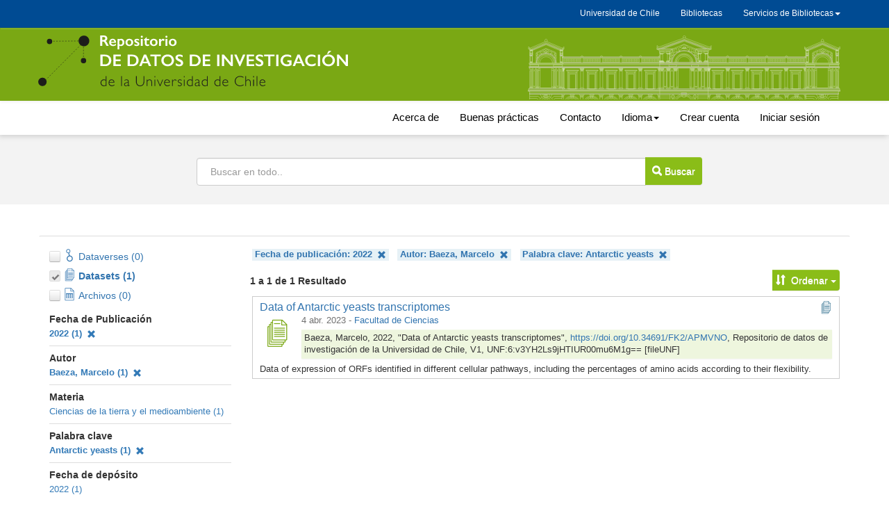

--- FILE ---
content_type: text/html;charset=UTF-8
request_url: https://datos.uchile.cl/dataverse/uchile;jsessionid=f2ffdab735e299c10e48ff165352?q=&fq2=keywordValue_ss%3A%22Antarctic+yeasts%22&fq0=publicationDate%3A%222022%22&fq1=authorName_ss%3A%22Baeza%2C+Marcelo%22&types=datasets&sort=nameSort&order=asc
body_size: 15330
content:
<?xml version='1.0' encoding='UTF-8' ?>
<!DOCTYPE html>
<html xmlns="http://www.w3.org/1999/xhtml" lang="es" xml:lang="es"><head id="j_idt29">
            <title>Repositorio de datos de investigación de la Universidad de Chile</title>
	    <meta http-equiv="Content-Type" content="text/html; charset=utf-8" />
            <meta name="viewport" content="width=device-width, initial-scale=1" />
            <meta http-equiv="X-UA-Compatible" content="IE=edge" />
            <meta name="description" content="The root dataverse." /><link type="text/css" rel="stylesheet" href="/javax.faces.resource/theme.css.xhtml;jsessionid=3abc49b4f1a3d2f25d67d59e53e4?ln=primefaces-bootstrap&amp;v=11.0.0" /><link type="text/css" rel="stylesheet" href="/javax.faces.resource/primeicons/primeicons.css.xhtml;jsessionid=3abc49b4f1a3d2f25d67d59e53e4?ln=primefaces&amp;v=11.0.0" /><script type="text/javascript" src="/javax.faces.resource/omnifaces.js.xhtml;jsessionid=3abc49b4f1a3d2f25d67d59e53e4?ln=omnifaces&amp;v=3.8"></script><link type="text/css" rel="stylesheet" href="/javax.faces.resource/components.css.xhtml;jsessionid=3abc49b4f1a3d2f25d67d59e53e4?ln=primefaces&amp;v=11.0.0" /><script type="text/javascript" src="/javax.faces.resource/jquery/jquery.js.xhtml;jsessionid=3abc49b4f1a3d2f25d67d59e53e4?ln=primefaces&amp;v=11.0.0"></script><script type="text/javascript" src="/javax.faces.resource/jquery/jquery-plugins.js.xhtml;jsessionid=3abc49b4f1a3d2f25d67d59e53e4?ln=primefaces&amp;v=11.0.0"></script><script type="text/javascript" src="/javax.faces.resource/core.js.xhtml;jsessionid=3abc49b4f1a3d2f25d67d59e53e4?ln=primefaces&amp;v=11.0.0"></script><script type="text/javascript" src="/javax.faces.resource/components.js.xhtml;jsessionid=3abc49b4f1a3d2f25d67d59e53e4?ln=primefaces&amp;v=11.0.0"></script><script type="text/javascript" src="/javax.faces.resource/jsf.js.xhtml;jsessionid=3abc49b4f1a3d2f25d67d59e53e4?ln=javax.faces"></script><script type="text/javascript" src="/javax.faces.resource/touch/touchswipe.js.xhtml;jsessionid=3abc49b4f1a3d2f25d67d59e53e4?ln=primefaces&amp;v=11.0.0"></script><script type="text/javascript">if(window.PrimeFaces){PrimeFaces.settings.locale='es';PrimeFaces.settings.viewId='/dataverse.xhtml';PrimeFaces.settings.contextPath='';PrimeFaces.settings.cookiesSecure=false;}</script>
		<meta name="twitter:card" content="summary_large_image" />
		<meta name="twitter:site" content="@sisib" />
		<meta name="twitter:image" content="https://datos.uchile.cl/resources/images/rrss-RepositorioDatos.png" />	
		<meta name="og:type" content="article" />
		<meta name="og:image" content="https://datos.uchile.cl/resources/images/rrss-RepositorioDatos.png" />

        <link rel="apple-touch-icon" sizes="180x180" href="/javax.faces.resource/images/fav/apple-touch-icon.png.xhtml;jsessionid=3abc49b4f1a3d2f25d67d59e53e4" />
        <link rel="icon" type="image/png" sizes="16x16" href="/javax.faces.resource/images/fav/favicon-16x16.png.xhtml;jsessionid=3abc49b4f1a3d2f25d67d59e53e4" />
        <link rel="icon" type="image/png" sizes="32x32" href="/javax.faces.resource/images/fav/favicon-32x32.png.xhtml;jsessionid=3abc49b4f1a3d2f25d67d59e53e4" />
        <link rel="manifest" href="/javax.faces.resource/images/fav/site.webmanifest.xhtml;jsessionid=3abc49b4f1a3d2f25d67d59e53e4" />
        <link rel="mask-icon" href="/javax.faces.resource/images/fav/safari-pinned-tab.svg.xhtml;jsessionid=3abc49b4f1a3d2f25d67d59e53e4" color="#da532c" />
        <meta name="msapplication-TileColor" content="#da532c" />
        <meta name="theme-color" content="#ffffff" />
        <link type="image/png" rel="image_src" href="/javax.faces.resource/images/dataverseproject.png.xhtml;jsessionid=3abc49b4f1a3d2f25d67d59e53e4" />
        <link type="text/css" rel="stylesheet" href="/javax.faces.resource/bs/css/bootstrap.min.css.xhtml;jsessionid=3abc49b4f1a3d2f25d67d59e53e4?version=5.13" />
        <link type="text/css" rel="stylesheet" href="/javax.faces.resource/bs/css/bootstrap-theme.min.css.xhtml;jsessionid=3abc49b4f1a3d2f25d67d59e53e4?version=5.13" />
        <link type="text/css" rel="stylesheet" href="/javax.faces.resource/css/ie-compat.css.xhtml;jsessionid=3abc49b4f1a3d2f25d67d59e53e4?version=5.13" />
        <link type="text/css" rel="stylesheet" href="/javax.faces.resource/css/owl.carousel.css.xhtml;jsessionid=3abc49b4f1a3d2f25d67d59e53e4?version=5.13" />
        <link type="text/css" rel="stylesheet" href="/javax.faces.resource/css/fontcustom.css.xhtml;jsessionid=3abc49b4f1a3d2f25d67d59e53e4?version=5.13" />
        <link type="text/css" rel="stylesheet" href="/javax.faces.resource/css/socicon.css.xhtml;jsessionid=3abc49b4f1a3d2f25d67d59e53e4?version=5.13" />
        <link type="text/css" rel="stylesheet" href="/javax.faces.resource/css/structure.css.xhtml;jsessionid=3abc49b4f1a3d2f25d67d59e53e4?version=5.13" />
            <style>
                /* Custom CSS */
                body {
    margin-bottom: 0px; 
    	font-family: "Noto Sans",-apple-system,BlinkMacSystemFont,"Segoe UI","Roboto","Oxygen-Sans","Ubuntu","Cantarell","Helvetica Neue",sans-serif;
}

#dataverse-header-block {
	 padding-top: 0px;
    flex-direction: column-reverse;
    flex-wrap: nowrap;
    align-content: stretch;
    justify-content: space-evenly;
    align-items: center;
}
#dataverseHeader .dataverseHeaderBlock {
    display: table-row;
    /*position: absolute;*/
    width: 100%;
    left: 0;
}
#dataverseHeader .dataverseHeaderCell.dataverseHeaderLogo img {
    max-width: 200px;
    max-height: 100px;
    /*border-right: 4px solid #d46dba;*/
    padding-right: 10px;
}
#dataverseHeader {
    margin: 0 auto;
    box-shadow: 2px 2px 2px #ccc;
    background: #fff;
}
#breadCrumbPanel {
    width: 100%;
}
.buscador {
    background: #cccccc3b;
    text-align: center;
    width: 100%;
    left: 0;
    height: 100px;
    padding-top: 20px;
    
}

.alert.alert-dismissable.alert-warning {
	margin-top:100px
}
.estadisticas_home {
    display: inline-flex;
    flex-wrap: wrap;
    flex-direction: column;
    align-content: space-between;
    width: 100%;
    background: #f0f8ff;
    padding: 8px;
}
.citationCount, .downloadCount, .viewCount {
	border: 2px solid #f0f8ff;
   width: 100%;
   font-size: 90%;
}
#citationCount, #downloadCount, #viewCount {
	text-align: right;
	margin-top: -17px;
	font-size: 90%;
}
.pie_metrica {
	text-align: right;
	font-size: 12px;
}
.pie_metrica img {
	 height: 30px;
	 margin-top: 10px;
}
.destacados {
	    text-align: center;
	    }
.destacados .card {
	    background: #8abd1824;
	    padding-bottom: 15px;
}
.destacados .card img {
	 height: 180px;
    width: auto;
    border: 1px solid #eef6de00;
}
.mas_detacados {
	    float: right;
    margin-right: 30px;
    padding: 5px;
    font-size: 16px;
}
#metrics-block1, .ui-commandlink.ui-widget.text-button.btn-contact.bootstrap-button-tooltip, .ui-commandlink.ui-widget.text-button.btn-share.bootstrap-button-tooltip {
        display: none;
}
#metrics-block {
    display: none;
}
#metrics-block1 button {

}
div.alert.alert-danger
{
	margin-top: 7em!important;
}

#dataverseForm{
margin-top:15px
}
#datasetForm {
	margin-top:30px
}

#title {
    font-size: 23px !important;
}
.navbar {
	width:100%
}

li.uchile-nav a {
	color:#000!important;
	font-size: 15px;
	padding-top: 15px;
    padding-bottom: 15px;
}
.uchile-nav>li>a:hover, .uchile-nav>li>a:focus, li.uchile-nav a:hover, li.uchile-nav a:focus {
	color:#000!important;
	font-size: 15px;
	text:decoration:underline;
	background-color: #fff!important;
	padding-top: 14px;
    padding-bottom: 14px;
    margin-top:1px;
    margin-bottom:1px;
}
.navbar-default .navbar-collapse, .navbar-default .navbar-form {
    position: absolute;
    margin-top: 140px;
    width: 100%;
    background: #ccc;
    text-align: center;
}
.navbar-default .navbar-nav>li>a {
    font-size: 17px;
}
.menu_generico {
    background-color: #004B93;
    height: 40px;
    display: flex;
    left: 0;
    z-index: 99999;
    top: 0;
}

.menu_generico_v2{
	
	box-shadow: -2px 2px 8px #ccc;
	    margin-top: -21px;
}

.generico {
max-height: 29px;
}
.navbar-nav-uchile {
    float: right;
    margin: 0;
    display: inline-flex;
    max-height: 29px;
    font-size:12px;
}

.menu-menu-uchile {
    padding-left: 0px;
    padding-right: 0px;
    width: 230px;
    text-decoration: none;
    background: #036;
    -webkit-transition: max-height 0.6s ease-in;
    transition: max-height 0.6s ease-in;
    text-align: center;
    margin-top: 6px;
  	font-size:12px;
}

.menu-menu-uchile>li>a {
    text-decoration: none;
    color: #fff;
    text-align: left;
    line-height: 32px;
    padding: 0 18px;
    margin: 0;
    opacity: 0.8;
    
}
.menu-menu-uchile>li>a:hover {
	
	background: #1a4876;
	color:#fff;
	opacity:1;
	
	}

.nav .open>a, .nav .open>a:focus, .nav .open>a:hover {
    background-color: transparent;
    }
#headerNavigationContainer div:nth-child(1) nav div:nth-child(1) div:nth-child(1) a {
    font-size: 12px;
    margin-top: -19px;
}
a span.navbar-nav #text {
 display:none;
}
.nav>li>a {
    color: #fff;
}

.nav>li>a:hover, .nav>li>a:focus, .menu-uchile a:focus {
    text-decoration: underline;
    background-color: #004B93;
}
.navbar-nav .dropdown li a {
    text-decoration: none;
    color: #fff;
    text-align: center;
    line-height: 32px;
    padding: 0 18px;
    margin: 0;
    opacity: 0.8;
    
}
.navbar-nav .dropdown li a:hover {
    text-decoration: underline;
    color: #fff;
 }
 .navbar-brand {
    float: left;
    height: 83px;
    padding: 15px 15px;
    font-size: 18px;
    line-height: 20px;
}
#navbarFixed .navbar-brand {
 	color: transparent;
    background-image: url(/resources/images/logo-rep-datos-inv.svg);
    background-repeat: no-repeat;
    background-size: 99%;
    width: 450px;
    font-size: 0px;
}
.navbar-brand .icon-dataverse:before {
    content: " ";
}
.logo_casa_cantral {
    color: transparent;
    background-image: url(/resources/images/casaCentral.svg);
    background-repeat: no-repeat;
    background-size: 100%;
    width: 450px;
    float: right;
    height: 92px;
    margin-left: 255px;
    opacity: 0.7;
    margin-bottom: -9px
;
}

.navbar-default {
    background-color: #7aa814;
    background-image: none;
    top: 0px;
	border-radius: 0; 
	border-color: #7aa814;
	}
#navbarFixed form.navbar-form-link a.ui-commandlink, .navbar-default .navbar-nav>li>a {
	color:#000
}
.navbar-default .navbar-nav>li>a:hover {
	 text-decoration: underline;
    color: #000;
 }

.small-container {
    width: 100%;
    min-width: auto!important;
    max-width: 400px;
    max-height: 15px;
    padding-right: 15px;
    padding-left: 15px;
    margin-right: auto;
    margin-left: auto;
    margin-top: 140px;
      	font-family: "Noto Sans",-apple-system,BlinkMacSystemFont,"Segoe UI","Roboto","Oxygen-Sans","Ubuntu","Cantarell","Helvetica Neue",sans-serif!important;
}
.owl-carousel .item {
    text-align: center;
    padding: 10px;
    border-radius: 4px;
    margin: 10px;
    background: #8abd1852;
    border: solid 1px #8abd18;
}
#featuredDataversesList .item .icon-dataverse {
    display: none;
}
div.dataverseHeaderCell.dataverseHeaderName span {
	display:none
}
.show {
    color: #000;
    padding: 10px 0 0;
    font-size: 1.6rem;
}

.input-group-btn > .btn-group, .btn-default,  .pagination>.active>a, button.btn-default, div[id$="filesTable"] .ui-paginator .ui-paginator-pages .ui-state-active, .btn-link  {
    border-top-left-radius: 0;
    border-bottom-left-radius: 0;
    margin-left: -1px;
    font-size: 14px;
    background: #8abd18!important;
    color: #FFFFFF!important;
    padding: 5px;
}
.input-group-btn > .btn, #btn_find_my_data {
	padding: 10px;
    margin-left: -14px!important;
    margin-top: -1px;
}
.btn {
    border: 0px solid transparent;
}
.card-title-icon-block a span {
    font-size: 1.6rem;
    font-weight: 500;
}
.results-sort-pagination.results-bottom.text-center {
    margin-top: 20px;
}
#dataverseHeader .dataverseHeaderName {
    padding: 2em 1em 2em 1em;
    border-radius: 4px;
    margin-top: 5px;
}
.pagination>.active>a, div[id$="filesTable"] .ui-paginator .ui-paginator-pages .ui-state-active  {
	padding: 6px 12px;
}
.ui-button-text-only .ui-button-text {
    padding: 8px;
}
table[id$='resultsTable'] td > div.datasetResult, table[id$='resultsTable'] td > div.dataverseResult {
    border-color: #ccc;
}
div.alert-info.bg-citation, div.alert-danger.bg-danger {
    border-color: #8abd18;
    background: #8abd1824;
    word-break: break-word;
}

div.citation-block div.alert {
  
    border-color: #8abd18;
    background: #8abd1824;
    border-radius: 10px;
}
div#builtinProvider {
    border-bottom: 1px solid #ccc;
    margin-bottom: 40px;
}

form#loginForm {
    margin-bottom: 30px;
}
.footer_per {
    background: #32373D;
    margin-top: 25px;
}
.Uchilelogo-01 {
    width: max-content;
    float: left;
    margin: 20px 20px 20px 0;
}
.departamento_footer {
    color: #fff;
    width: 100%;
    margin-top: 30px;
}
.boton_footer {
    text-align: right; 
    margin-top: 30px;
    display: inline-flex;
    flex-direction: row;
    flex-wrap: nowrap;
    justify-content: space-evenly;
    align-items: baseline;
    align-content: stretch;
}
.btn-secondary {
    color: #fff;
    background-color: #6c757d;
    border-color: #6c757d;
    margin-bottom: 5px;
    width: 215px;
}
.btn-secondary:hover {
    color: #fff;
    background-color: #5c757d;
    border-color: #51585e;
}
.caja_footer {
    width: 220px;
}
#search-row-panel {
    border-top: 1px solid #ddd;
    border-bottom: 1px solid #fff;
    border-left: 1px solid #fff;
    border-right: 1px solid #fff;
}

.downloadCitation, .desc-more-link, .desc-less-link, button.btn.btn-link.dropdown-toggle {
		background: #ccccccbd!important;
    color: #000!important;
    padding: 5px!important;
    border-radius: 3px;

}
.ui-widget-content .ui-inputfield {
       padding: 10px;
}
div[id$="filesTable"] td.col-file-action .btn-group .btn-link {
    font-size: 15px !important;
}
.input-group .form-control:not(:first-child):not(:last-child) {
	padding:19px;
}
button.btn-default, .btn-default, #themeWidgetsForm:themeWidgetsTabView:themeCancel, #themeWidgetsForm:themeWidgetsTabView:widgetsDone, #themeWidgetsForm:themeWidgetsTabView:themeCancel,
 #dataverseForm:cancelCreate {
	padding:5px!important;
}
li.dropdown.accountName.open.dropdown li a {
    text-decoration: none;
    color: #000;
    text-align: left;
    line-height: 32px;
    padding: 0 18px;
    margin: 0;
    opacity: 0.8;
}
.accountName {
	background: #ffffff47;
}
	
.container>.navbar-header {
   margin-top: 10px;
    margin-bottom: 10px;
}
.form-inline .form-group {
    width: 100%;
}

.form-inline .input-group>.form-control {
    width: 647px;
    margin: 13px;
    padding: 19px;
}
.panelSearchForm .col-sm-9 {
	width: 100%;
	text-align: center;

}
.citation-standards {
	display:none;
}



#login-container {
     margin-top: 50px;
     margin-bottom:  50px;
 }
#otherProviders a.ui-commandlink.ui-widget {
    margin-right: 1em;
    margin-bottom: 1em;
    background-image: url(/resources/images/Google-logo.png)!important;
    background-size: cover!important;
    background-color: transparent!important;
	 color: #000!important;
    font-size: 16px;
    width: 242px;
    height: 42px;
    border: 0px solid transparent;
    padding-top: 10px;
    padding-left: 26px;
}
#otherProviders a.ui-commandlink.ui-widget:hover {
    background-image: url(/resources/images/Google-logo_hover.png)!important;
 }
#otherProviders .help-block {
	display:none;
}
#signUpLink {
	display:none;
}
#dataverseDesc {
	display:none;
}

div.citation-block div.preview-icon-block span[class^='icon'] {
    font-size: 4em;
    line-height: 1.1;
    color: #7aa814
}
[id$='resultsTable'] div.card-preview-icon-block span[class^='icon'], [id$='resultsTable'] div.card-preview-icon-block span[class^='glyphicon'] {
    font-size: 2.8em;
    color: #7aa814;
}
.metricas_datacite {
	 padding: 10px;
    margin-bottom: 30px;
    margin-left: -450px;

}
.img_bpracticas{
 text-align: center;
 margin-top: 30px;
  margin-bottom: 30px;
}
#datasetForm\:tabView\:filesTable\:filesHeaderBlock .input-group-btn > .btn {
	padding: 9px;
    margin-left: 0px!important;
    margin-top: 0px;
    width: 38px;
}
.re3data_badge img {
	width:80%;
	
}
.re3data_badge {
	margin-top: 20px;
    text-align: center;
}
@media (max-width: 1200px) {
	.logo_casa_cantral {
    margin-left: 55px;
}
.destacados .card img {
    max-width: 100%;
}
.metricas_datacite {
	   margin-left: -260px;
}

}
@media (min-width: 757px) and (max-width: 994px) {
	.navbar-nav-uchile {
    margin-top: -86px;
}
.boton_footer {
    text-align: right;
    margin-top: 41px;
    margin-left: 1px;
}
.metricas_datacite {
	   margin-left: -350px;
}
}

@media (max-width: 992px) {
	
.menu_generico {
	display:none;
}
#navbarFixed .dropdown-menu.navbar-language a.language-menu-link {
	 color: #000;
    line-height: 20px;
    padding: 5px 15px 5px 25px;
    font-size: 19px;
    background: #dfdfdf;
}
.navbar-default .navbar-nav>li>a {
    font-size: 19px;
}
.form-inline .input-group>.form-control {
    width: 647px;
 }
.navbar-toggle {
	margin-right: 33px;
   border: 3px solid #fff;
	 border-color: #fff!important;
     position: relative;
    float: right;
    padding: 15px 15px;
    margin-right: 15px;
    margin-top: 0px;
    margin-bottom: 0px;
    background-color: #ffffff54;
    background-image: none;
    border-radius: 4px;
}
.navbar-default .navbar-collapse, .navbar-default .navbar-form {
    margin-top: 0px;
}

	.logo_casa_cantral {
    display:none;
}
.img_bpracticas img {
	 width: 90%;
}
}

@media (max-width: 991px) {
	.boton_footer {
    text-align: right;
    display: inline-flex;
    flex-direction: column;
    flex-wrap: nowrap;
    justify-content: space-evenly;
    align-items: baseline;
    align-content: stretch;
    position: absolute;
    margin-top: -29px;
    margin-left: 61%;
}
	
}
@media (max-width: 768px) {
 .menu_generico, .generico {
  display:none
 }
 .navbar-default {
	top:0;
}
.input-group {
    position: relative;
    display: inline-flex;
    border-collapse: separate;
    flex-wrap: nowrap;
    flex-direction: row;
    align-content: stretch;
    justify-content: space-evenly;
    align-items: center;
}
.form-inline .input-group>.form-control {
    width: 300px;

}

.input-group-btn > .btn, #btn_find_my_data {
    padding: 9px;
    margin-left: -29px!important;
    margin-top: -1px;
    width: 83px;
}



#navbarFixed .navbar-brand {
    margin-left: 16px;
    width: 60%;
    background-size: 100%;
    margin-top: 10px;
 }
 .boton_footer {
   display:none;
}
.departamento_footer {
    color: #fff;
    width: 100%;
   margin-top: 0px;
    padding-top: 40px;
}
.metricas_datacite {
    margin-left: -112px;
}
.destacados .card img {
    height: 77px;
}
.container>.navbar-header {
 
    margin-bottom: 0px;
}
#file-title-block span.file-title-label {
    word-break: break-all;
}
}

@media(max-width: 550px) {
	
	.input-group-btn > .btn, #btn_find_my_data {
    margin-left: -19px!important;
    width: 41px;
}
.btn span.glyphicon.no-text {
    font-size: 21px;
}
.input-group-btn:last-child>.btn, .input-group-btn:last-child>.btn-group {
    font-size: 0px;
}
.form-inline .input-group>.form-control {
    width: 300px;
}

#title {
    
    word-break: break-word;
}
.alert-dismissable {
   display:none;
}
.metricas_datacite {
    margin-left: -112px;
}
.panel-body.metadata-container {
    word-break: break-all;
}
}
@media (max-width: 460px) {
	.metricas_datacite {
    margin-left: -25px;
}
#dataverseHeader .dataverseHeaderLogo {
    display: none;
}
table[id$='resultsTable'] td > div.datasetResult, table[id$='resultsTable'] td > div.dataverseResult {
    width: 90%;
	word-break: break-all;
}
div[id$="filesTable"] .col-file-thumb div.thumbnail-block  {
		display:none;
}
}

@media (max-width: 400px){
.metricas_datacite {
    margin-left: -175px;
} 
.form-inline .input-group>.form-control {
    width: 250px;
}
.metadata-container table.metadata {
    word-break: break-all;
}
#datasetForm\:tabView\:dataFilesTab table {
		width: 99%!important;
		min-width: 99%!important;
			max-width: 99%;
}

div[id$="filesTable"] .col-file-metadata {
    word-break: break-all;
}
#navbarFixed .navbar-brand {
    margin-left: -49px;
    width: 85%;
}
}
@media (min-width: 355px) and  (max-width: 363px){
.metricas_datacite {
    margin-left: -151px;
} 
}
@media (min-width: 300px) and  (max-width: 354px){
.metricas_datacite {
    margin-left: -115px;
} 
}



@media (max-width: 300px) {
	.metricas_datacite {
	margin-left: -116px;
}
.departamento_footer {
    padding-top: 19px;
}

.alert-dismissable {
	display:none;
}
.form-inline .input-group>.form-control {
    width: 140px;
}

}

button.btn-default:hover, button.btn-default:focus, .ui-button-text .ui-c:hover , .ui-button-text .ui-c:focus,
.pagination>.active>a:hover, .pagination>.active>a:focus, .btn .btn-default .dropdown-toggle:hover, , .btn .btn-default .dropdown-toggle:focus {
background: #8abd18!important;
    color: #FFFFFF!important;

}
button#editDataSet, .ui-commandlink .ui-widget .btn .btn-default .btn-xs .btn-contact, .cuerpo_botonera, button#editFile.btn.btn-default.btn-access.btn-edit.cuerpo_botonera.dropdown-toggle  {
    background: #8abd1814!important;
    color: #000!important;
    border: 1px solid #ccccccbf;
}
.cuerpo_botonera  a {
  color: #000!important;
}
.boton_tabla {
	padding:6px 8px;
	margin-left:10px!important;
	background: #8abd1891!important;
    color: #584d4d!important;
    border: 1px solid #8abd18a6!important;
}

.boton_tabla:hover, .boton_tabla:focus {

	background: #8abd18a6;

    border: 1px solid #8abd1891;
}
@media (min-width: 768px){
.navbar-left {
    float: right!important;
}
}

.bp_tabset > input[type="radio"] {
  position: absolute;
  left: -200vw;
}

.bp_tabset .bp_tab-panel {
  display: none;
}

.bp_tabset > input:first-child:checked ~ .bp_tab-panels > .bp_tab-panel:first-child,
.bp_tabset > input:nth-child(3):checked ~ .bp_tab-panels > .bp_tab-panel:nth-child(2),
.bp_tabset > input:nth-child(5):checked ~ .bp_tab-panels > .bp_tab-panel:nth-child(3),
.bp_tabset > input:nth-child(7):checked ~ .bp_tab-panels > .bp_tab-panel:nth-child(4),
.bp_tabset > input:nth-child(9):checked ~ .bp_tab-panels > .bp_tab-panel:nth-child(5),
.bp_tabset > input:nth-child(11):checked ~ .bp_tab-panels > .bp_tab-panel:nth-child(6) {
  display: block;
}


.bp_tabset > label {
  position: relative;
  display: inline-block;
  padding: 15px 15px 25px;
  border: 1px solid transparent;
  border-bottom: 0;
  cursor: pointer;
  font-weight: 500;

}

.bp_tabset > label::after {
  content: "";
  position: absolute;
  left: 15px;
  bottom: 10px;
  width: 50px;
  height: 4px;
  background: #8d8d8d;
}

.bp_tabset > label:hover,
.bp_tabset > input:focus + label {
  color: #7aa814;
}

.bp_tabset > label:hover::after,
.bp_tabset > input:focus + label::after,
.bp_tabset > input:checked + label::after {
  background: #7aa814;
}

.bp_tabset > input:checked + label {
  border-color: #7aa814;
  border-bottom: 1px solid #fff;
  margin-bottom: -1px;
  border-radius: 3px;
}

.bp_tab-panel {
  padding: 30px 0;
  border-top: 1px solid #ccc;
}


*,
*:before,
*:after {
  box-sizing: border-box;
}
.bp_tab-panels, .cuerpo_acerca, .otras_fuentes_bpracticas, .parrafo_contacto {
	line-height: 25px;
}
.bp_tab-panels a, .cuerpo_acerca a, .otras_fuentes_bpracticas a, .parrafo_contacto a {
	    font-weight: 600;
}
.bp_tabset, .cuerpo_acerca, .parrafo_contacto {
  max-width: 100%;
  margin-top: 40px;
}
.otras_fuentes, .subtitulo_bpracticas {
	margin-top: 20px;
    margin-bottom: 20px;
    font-size: 16px;
	font-weight: 600;
}

.otras_fuentes_bpracticas {
	background: #8abd1824;
    padding-top: 5px;
    padding-bottom: 10px;
    padding-left: 24px;
}

/*redimensiona el video */
.preview video {
    margin: auto!important;
    min-width: 90%!important;
    display: table;
    width: 90%!important;
}

            </style></head><body>
	<a href="#content" class="sr-only">Ir al contenido principal</a>
	
	
	<div class="menu_generico">
		<nav class="navbar ">
			<div class="container">
				<div class="container generico">
					<div class="navbar-header"></div>
					<ul class="nav navbar-nav-uchile">
					<li><a target="_blank" href="https://uchile.cl">Universidad de Chile</a></li>
					  <li><a target="_blank" href="https://www.uchile.cl/bibliotecas">Bibliotecas</a></li>
					  <li class="dropdown">
						<a class="dropdown-toggle menu-uchile" data-toggle="dropdown" href="#">Servicios de Bibliotecas<span class="caret"></span></a>
						<ul class="dropdown-menu menu-menu-uchile">
							<li><a target="_blank" href="http://uchile.idm.oclc.org/login?url=http://bibliografias.uchile.cl/">Bibliografías básicas</a></li>
							<li><a target="_blank" href="https://bibliotecadigital.uchile.cl">Biblioteca digital</a></li>
							<li><a target="_blank" href="https://datos.uchile.cl/">Datos de investigación</a></li>
							<li><a target="_blank" href="https://libros.uchile.cl">Libros electrónicos</a></li>
							<li><a target="_blank" href="https://pgd.uchile.cl/">Plan de gestión de datos</a></li>
							<li><a target="_blank" href="http://repositorio.uchile.cl/">Repositorio académico</a></li>
							<li><a target="_blank" href="https://repositorioslatinoamericanos.uchile.cl/">Repositorios latinoamericanos</a></li>
							<li><a target="_blank" href="https://revistas.uchile.cl/">Revistas académicas</a></li>
							<li><a target="_blank" href="https://revistaschilenas.uchile.cl/">Revistas chilenas</a></li>
						</ul>
					  </li>
					</ul>
				</div>
			</div>
		</nav>
	</div>
	
	
	
	<nav id="dataverse-header-block"><div id="navbarFixed" class="navbar navbar-default ">
            <div class="container">

				<div class="navbar-header">
					<button type="button" class="navbar-toggle" data-toggle="collapse" data-target="#topNavBar" aria-pressed="false">
						<span class="sr-only">Cambiar navegación</span>
						<span class="icon-bar"></span>
						<span class="icon-bar"></span>
						<span class="icon-bar"></span>
					</button>
					<a href="/">
						 <span class="navbar-brand"> <span id="icon-dataverse" class="icon-dataverse"></span> </span>
					</a>
					<div class="logo_casa_cantral"></div>
				</div>
			</div></div>
		<div class="menu_generico_v2">
		<div class="container">
			<div class="collapse navbar-collapse" id="topNavBar">

				<ul class="nav navbar-nav navbar-left">
				  
					<li class="uchile-nav">
						<a href="/acerca.xhtml">Acerca de</a>
					</li>
					<li class="uchile-nav">
						<a href="/buenas_practicas.xhtml">Buenas prácticas</a>
					</li>
					<li class="uchile-nav">
						<a href="/contacto.xhtml">Contacto</a>
					</li><li class="dropdown uchile-nav">
						<a href="#" class="dropdown-toggle" data-toggle="dropdown" title="Idioma">Idioma<b class="caret"></b></a>
						<ul class="dropdown-menu navbar-language">
<form id="j_idt73" name="j_idt73" method="post" action="/dataverse/uchile;jsessionid=3abc49b4f1a3d2f25d67d59e53e4?q=&amp;fq2=keywordValue_ss%3A%22Antarctic+yeasts%22&amp;fq0=publicationDate%3A%222022%22&amp;fq1=authorName_ss%3A%22Baeza%2C+Marcelo%22&amp;types=datasets&amp;sort=nameSort&amp;order=asc" class="form-inline" enctype="application/x-www-form-urlencoded">
<input type="hidden" name="j_idt73" value="j_idt73" />

									<li class="active"><a id="j_idt73:j_idt75:0:idioma" href="#" onclick="mojarra.jsfcljs(document.getElementById('j_idt73'),{'j_idt73:j_idt75:0:idioma':'j_idt73:j_idt75:0:idioma'},'');return false" class="language-menu-link">Español</a>
									</li>
									<li><a id="j_idt73:j_idt75:1:idioma" href="#" onclick="mojarra.jsfcljs(document.getElementById('j_idt73'),{'j_idt73:j_idt75:1:idioma':'j_idt73:j_idt75:1:idioma'},'');return false" class="language-menu-link">Inglés</a>
									</li><input type="hidden" name="javax.faces.ViewState" id="j_id1:javax.faces.ViewState:0" value="5303225841418060777:-5030146432472346142" autocomplete="off" />
</form>
						</ul></li>
				   
					<li class="uchile-nav"><a href="/dataverseuser.xhtml;jsessionid=3abc49b4f1a3d2f25d67d59e53e4?editMode=CREATE&amp;redirectPage=%2Fdataverse.xhtml%3Falias%3Duchile%26q%3D">
								Crear cuenta
							</a>
						</li>
					   
						<li class="uchile-nav"><a href="/loginpage.xhtml;jsessionid=3abc49b4f1a3d2f25d67d59e53e4?redirectPage=%2Fdataverse.xhtml%3Falias%3Duchile%26q%3D">
								Iniciar sesión
							</a>
						</li>
				</ul>
			</div>
			</div>
		</div>
		
		
		
            
	   
        <noscript>
            <div id="noscript-alert" class="bg-danger">
                <div class="alert container text-danger no-margin-bottom">Por favor, habilite el JavaScript en su navegador. Es necesario para la mayoría de las funcionalidades de Dataverse.
                </div>
            </div>
        </noscript>
<form id="j_idt121" name="j_idt121" method="post" action="/dataverse/uchile;jsessionid=3abc49b4f1a3d2f25d67d59e53e4?fq2=keywordValue_ss%3A%22Antarctic+yeasts%22&amp;fq0=publicationDate%3A%222022%22&amp;fq1=authorName_ss%3A%22Baeza%2C+Marcelo%22&amp;types=datasets&amp;sort=nameSort&amp;order=asc" class="form-inline" enctype="application/x-www-form-urlencoded" data-partialsubmit="true">
<input type="hidden" name="j_idt121" value="j_idt121" />
<input type="hidden" name="javax.faces.ViewState" id="j_id1:javax.faces.ViewState:1" value="5303225841418060777:-5030146432472346142" autocomplete="off" />
</form>
    </nav>


		<div class="buscador"> 
			<form class="form-inline" role="search">
				<label id="searchNavLabel" class="sr-only" for="navbarsearch">Buscar</label>
				<div class="input-group">
					<input id="navbarsearch" type="text" class="form-control" size="28" value="" placeholder="Buscar en todo.." />
					<span class="input-group-btn">
						<button type="submit" title="Buscar" class="btn btn-default bootstrap-button-tooltip" aria-labelledby="searchNavLabel" onclick="window.location='/dataverse/uchile?q=' + document.getElementById('navbarsearch').value;return false;">
							<span class="glyphicon glyphicon-search no-text"></span> Buscar
						</button>
					</span>
				</div>
			</form>
		</div>   


        
        
        
		<div id="dataverseHeader" class=" bg-muted">
        <div class="container">
		
			
			
        </div>
        </div><div id="messagePanel">
            <div class="container messagePanel">
            </div></div>
        <div class="container" id="content" role="main">
<form id="dataverseForm" name="dataverseForm" method="post" action="/dataverse/uchile;jsessionid=3abc49b4f1a3d2f25d67d59e53e4?q=&amp;fq2=keywordValue_ss%3A%22Antarctic+yeasts%22&amp;fq0=publicationDate%3A%222022%22&amp;fq1=authorName_ss%3A%22Baeza%2C+Marcelo%22&amp;types=datasets&amp;sort=nameSort&amp;order=asc" enctype="application/x-www-form-urlencoded">
<input type="hidden" name="dataverseForm" value="dataverseForm" />
<div id="dataverseForm:browseOptsForm" class="ui-dialog ui-widget ui-widget-content ui-corner-all ui-shadow ui-hidden-container"><div class="ui-dialog-titlebar ui-widget-header ui-helper-clearfix ui-corner-top"><span id="dataverseForm:browseOptsForm_title" class="ui-dialog-title">Dataverses destacados</span><a href="#" class="ui-dialog-titlebar-icon ui-dialog-titlebar-close ui-corner-all" aria-label="Cerrar"><span class="ui-icon ui-icon-closethick"></span></a></div><div class="ui-dialog-content ui-widget-content" id="dataverseForm:browseOptsForm_content">
                            <p class="text-danger">
                                <span class="glyphicon glyphicon-exclamation-sign"></span> Para usar esta funcionalidad ha de tener publicado al menos un dataverse.
                            </p>
                            <div class="button-block">
                                <button class="btn btn-default" onclick="PF('browseOptsForm').hide();" type="button">                              
                                    Cerrar
                                </button>
                            </div></div></div><script id="dataverseForm:browseOptsForm_s" type="text/javascript">$(function(){PrimeFaces.cw("Dialog","browseOptsForm",{id:"dataverseForm:browseOptsForm",modal:true});});</script><div id="dataverseForm:publishDvConfirm" class="ui-dialog ui-widget ui-widget-content ui-corner-all ui-shadow ui-hidden-container"><div class="ui-dialog-titlebar ui-widget-header ui-helper-clearfix ui-corner-top"><span id="dataverseForm:publishDvConfirm_title" class="ui-dialog-title">Publicar dataverse</span><a href="#" class="ui-dialog-titlebar-icon ui-dialog-titlebar-close ui-corner-all" aria-label="Cerrar"><span class="ui-icon ui-icon-closethick"></span></a></div><div class="ui-dialog-content ui-widget-content" id="dataverseForm:publishDvConfirm_content">
                        <p class="text-warning">
                            <span class="glyphicon glyphicon-warning-sign"></span> ¿Está seguro de que quiere publicar su dataverse? Una vez hecho esto, deberá permanecer publicado.
                        </p>
                        <div class="button-block"><button id="dataverseForm:j_idt435" name="dataverseForm:j_idt435" class="ui-button ui-widget ui-state-default ui-corner-all ui-button-text-only btn btn-default" onclick="PrimeFaces.bcn(this,event,[function(event){PF('confirmation').hide()},function(event){PrimeFaces.ab({s:&quot;dataverseForm:j_idt435&quot;,f:&quot;dataverseForm&quot;});return false;}]);" type="submit"><span class="ui-button-text ui-c">Continuar</span></button><script id="dataverseForm:j_idt435_s" type="text/javascript">$(function(){PrimeFaces.cw("CommandButton","widget_dataverseForm_j_idt435",{id:"dataverseForm:j_idt435"});});</script>
                            <button class="btn btn-link" onclick="PF('confirmation').hide();" type="button">                              
                                Cancelar
                            </button>
                        </div></div></div><script id="dataverseForm:publishDvConfirm_s" type="text/javascript">$(function(){PrimeFaces.cw("Dialog","confirmation",{id:"dataverseForm:publishDvConfirm",modal:true});});</script><div id="dataverseForm:mayNotRelease" class="ui-dialog ui-widget ui-widget-content ui-corner-all ui-shadow ui-hidden-container"><div class="ui-dialog-titlebar ui-widget-header ui-helper-clearfix ui-corner-top"><span id="dataverseForm:mayNotRelease_title" class="ui-dialog-title">Publicar dataverse</span><a href="#" class="ui-dialog-titlebar-icon ui-dialog-titlebar-close ui-corner-all" aria-label="Cerrar"><span class="ui-icon ui-icon-closethick"></span></a></div><div class="ui-dialog-content ui-widget-content" id="dataverseForm:mayNotRelease_content">
                        <p class="text-danger">
                            <span class="glyphicon glyphicon-exclamation-sign"></span> Este dataverse no puede publicarse porque el dataverse al que pertenece no se ha publicado.
                        </p>
                        <div class="button-block">
                            <button class="btn btn-default" onclick="PF('mayNotRelease').hide();" type="button">                              
                                Cerrar
                            </button>
                        </div></div></div><script id="dataverseForm:mayNotRelease_s" type="text/javascript">$(function(){PrimeFaces.cw("Dialog","mayNotRelease",{id:"dataverseForm:mayNotRelease",modal:true});});</script><div id="dataverseForm:deleteDvConfirm" class="ui-dialog ui-widget ui-widget-content ui-corner-all ui-shadow ui-hidden-container"><div class="ui-dialog-titlebar ui-widget-header ui-helper-clearfix ui-corner-top"><span id="dataverseForm:deleteDvConfirm_title" class="ui-dialog-title">Eliminar dataverse</span><a href="#" class="ui-dialog-titlebar-icon ui-dialog-titlebar-close ui-corner-all" aria-label="Cerrar"><span class="ui-icon ui-icon-closethick"></span></a></div><div class="ui-dialog-content ui-widget-content" id="dataverseForm:deleteDvConfirm_content">
                        <p class="text-warning">
                            <span class="glyphicon glyphicon-warning-sign"></span> ¿Está seguro de que quiere eliminar este dataverse? No podrá recuperarlo.
                        </p>
                        <div class="button-block"><button id="dataverseForm:j_idt439" name="dataverseForm:j_idt439" class="ui-button ui-widget ui-state-default ui-corner-all ui-button-text-only btn btn-default" onclick="PrimeFaces.bcn(this,event,[function(event){PF('deleteConfirmation').hide()},function(event){PrimeFaces.ab({s:&quot;dataverseForm:j_idt439&quot;,f:&quot;dataverseForm&quot;});return false;}]);" type="submit"><span class="ui-button-text ui-c">Continuar</span></button><script id="dataverseForm:j_idt439_s" type="text/javascript">$(function(){PrimeFaces.cw("CommandButton","widget_dataverseForm_j_idt439",{id:"dataverseForm:j_idt439"});});</script>
                            <button class="btn btn-link" onclick="PF('deleteConfirmation').hide();" type="button">                              
                                Cancelar
                            </button>
                        </div></div></div><script id="dataverseForm:deleteDvConfirm_s" type="text/javascript">$(function(){PrimeFaces.cw("Dialog","deleteConfirmation",{id:"dataverseForm:deleteDvConfirm",modal:true});});</script><input type="hidden" name="javax.faces.ViewState" id="j_id1:javax.faces.ViewState:2" value="5303225841418060777:-5030146432472346142" autocomplete="off" />
</form><div id="searchResults"><div id="j_idt442"></div><div class="row panelSearchForm"><div class="col-sm-12 text-right col-manage-action">
            <div class="button-block">
            </div></div></div><div id="search-row-panel" class="row row-offcanvas row-offcanvas-left">
        <div id="dv-sidebar" class="col-sm-4 col-md-3 sidebar-offcanvas">
<form id="facetType" name="facetType" method="post" action="/dataverse/uchile;jsessionid=3abc49b4f1a3d2f25d67d59e53e4?q=&amp;fq2=keywordValue_ss%3A%22Antarctic+yeasts%22&amp;fq0=publicationDate%3A%222022%22&amp;fq1=authorName_ss%3A%22Baeza%2C+Marcelo%22&amp;types=datasets&amp;sort=nameSort&amp;order=asc" enctype="application/x-www-form-urlencoded">
<input type="hidden" name="facetType" value="facetType" />

                
                <div class="clearfix"><a href="/dataverse/uchile;jsessionid=3abc49b4f1a3d2f25d67d59e53e4?q=&amp;types=datasets%3Adataverses&amp;fq0=publicationDate%3A%222022%22&amp;fq1=authorName_ss%3A%22Baeza%2C+Marcelo%22&amp;fq2=keywordValue_ss%3A%22Antarctic+yeasts%22&amp;sort=nameSort&amp;order=asc&amp;page=1" class="facetTypeChBox facetLink "><div id="facetType:j_idt477" class="ui-selectbooleancheckbox ui-chkbox ui-widget"><div class="ui-helper-hidden-accessible"><input id="facetType:j_idt477_input" name="facetType:j_idt477_input" type="checkbox" autocomplete="off" aria-label="Mostrar colecciones" aria-checked="false" /></div><div class="ui-chkbox-box ui-widget ui-corner-all ui-state-default"><span class="ui-chkbox-icon ui-icon ui-icon-blank ui-c"></span></div></div><script id="facetType:j_idt477_s" type="text/javascript">$(function(){PrimeFaces.cw("SelectBooleanCheckbox","widget_facetType_j_idt477",{id:"facetType:j_idt477"});});</script></a><a href="/dataverse/uchile;jsessionid=3abc49b4f1a3d2f25d67d59e53e4?q=&amp;types=dataverses&amp;fq0=publicationDate%3A%222022%22&amp;fq1=authorName_ss%3A%22Baeza%2C+Marcelo%22&amp;fq2=keywordValue_ss%3A%22Antarctic+yeasts%22&amp;sort=nameSort&amp;order=asc&amp;page=1" class="facetTypeLink chkbox-label-margin ">

                        <span class="icon-dataverse text-icon-inline"></span><span class="facetTypeDataverse">Dataverses (0)</span></a>
                </div>
                
                <div class="clearfix"><span class="facetTypeChBox facetLink facetSelected"><div id="facetType:j_idt500" class="ui-selectbooleancheckbox ui-chkbox ui-widget"><div class="ui-helper-hidden-accessible"><input id="facetType:j_idt500_input" name="facetType:j_idt500_input" type="checkbox" autocomplete="off" aria-label="Mostrar proyectos de datos" checked="checked" aria-checked="true" disabled="disabled" aria-disabled="true" /></div><div class="ui-chkbox-box ui-widget ui-corner-all ui-state-default ui-state-disabled ui-state-active ui-state-disabled"><span class="ui-chkbox-icon ui-icon ui-icon-check ui-c"></span></div></div><script id="facetType:j_idt500_s" type="text/javascript">$(function(){PrimeFaces.cw("SelectBooleanCheckbox","widget_facetType_j_idt500",{id:"facetType:j_idt500"});});</script></span><a href="/dataverse/uchile;jsessionid=3abc49b4f1a3d2f25d67d59e53e4?q=&amp;types=datasets&amp;fq0=publicationDate%3A%222022%22&amp;fq1=authorName_ss%3A%22Baeza%2C+Marcelo%22&amp;fq2=keywordValue_ss%3A%22Antarctic+yeasts%22&amp;sort=nameSort&amp;order=asc&amp;page=1" class="facetTypeLink chkbox-label-margin facetSelected">

                        <span class="icon-dataset text-icon-inline"></span><span class="facetTypeDataset">Datasets (1)</span></a>
                </div>
                
                <div class="clearfix"><a href="/dataverse/uchile;jsessionid=3abc49b4f1a3d2f25d67d59e53e4?q=&amp;types=datasets%3Afiles&amp;fq0=publicationDate%3A%222022%22&amp;fq1=authorName_ss%3A%22Baeza%2C+Marcelo%22&amp;fq2=keywordValue_ss%3A%22Antarctic+yeasts%22&amp;sort=nameSort&amp;order=asc&amp;page=1" class="facetTypeChBox facetLink "><div id="facetType:j_idt523" class="ui-selectbooleancheckbox ui-chkbox ui-widget"><div class="ui-helper-hidden-accessible"><input id="facetType:j_idt523_input" name="facetType:j_idt523_input" type="checkbox" autocomplete="off" aria-label="Mostrar archivos" aria-checked="false" /></div><div class="ui-chkbox-box ui-widget ui-corner-all ui-state-default"><span class="ui-chkbox-icon ui-icon ui-icon-blank ui-c"></span></div></div><script id="facetType:j_idt523_s" type="text/javascript">$(function(){PrimeFaces.cw("SelectBooleanCheckbox","widget_facetType_j_idt523",{id:"facetType:j_idt523"});});</script></a><a href="/dataverse/uchile;jsessionid=3abc49b4f1a3d2f25d67d59e53e4?q=&amp;types=files&amp;fq0=publicationDate%3A%222022%22&amp;fq1=authorName_ss%3A%22Baeza%2C+Marcelo%22&amp;fq2=keywordValue_ss%3A%22Antarctic+yeasts%22&amp;sort=nameSort&amp;order=asc&amp;page=1" class="facetTypeLink chkbox-label-margin ">

                        <span class="icon-file text-icon-inline"></span><span class="facetTypeFile">Archivos (0)</span></a>
                </div><input type="hidden" name="javax.faces.ViewState" id="j_id1:javax.faces.ViewState:3" value="5303225841418060777:-5030146432472346142" autocomplete="off" />
</form>
<form id="facetCategoryForm" name="facetCategoryForm" method="post" action="/dataverse/uchile;jsessionid=3abc49b4f1a3d2f25d67d59e53e4?q=&amp;fq2=keywordValue_ss%3A%22Antarctic+yeasts%22&amp;fq0=publicationDate%3A%222022%22&amp;fq1=authorName_ss%3A%22Baeza%2C+Marcelo%22&amp;types=datasets&amp;sort=nameSort&amp;order=asc" enctype="application/x-www-form-urlencoded">
<input type="hidden" name="facetCategoryForm" value="facetCategoryForm" />
<div id="facetCategoryForm:facetCategoryList" class="ui-datalist ui-widget"><div id="facetCategoryForm:facetCategoryList_content" class="ui-datalist-content ui-widget-content"><ul id="facetCategoryForm:facetCategoryList_list" class="ui-datalist-data"><li class="ui-datalist-item"><span class="facetCategoryName">Fecha de Publicación</span><div id="facetCategoryForm:facetCategoryList:0:j_idt538" class="ui-datalist ui-widget"><div id="facetCategoryForm:facetCategoryList:0:j_idt538_content" class="ui-datalist-content ui-widget-content"><ul id="facetCategoryForm:facetCategoryList:0:j_idt538_list" class="ui-datalist-data"><li class="ui-datalist-item"><a href="/dataverse/uchile;jsessionid=3abc49b4f1a3d2f25d67d59e53e4?q=&amp;fq1=authorName_ss%3A%22Baeza%2C+Marcelo%22&amp;fq2=keywordValue_ss%3A%22Antarctic+yeasts%22&amp;fq3=dvObjectType%3A%28datasets%29&amp;types=datasets&amp;sort=nameSort&amp;order=" class="facetLink facetSelected">2022 (1)
                            <span class="glyphicon glyphicon-remove"></span></a></li></ul></div></div><script id="facetCategoryForm:facetCategoryList:0:j_idt538_s" type="text/javascript">$(function(){PrimeFaces.cw("DataList","widget_facetCategoryForm_facetCategoryList_0_j_idt538",{id:"facetCategoryForm:facetCategoryList:0:j_idt538"});});</script></li><li class="ui-datalist-item"><span class="facetCategoryName">Autor</span><div id="facetCategoryForm:facetCategoryList:1:j_idt538" class="ui-datalist ui-widget"><div id="facetCategoryForm:facetCategoryList:1:j_idt538_content" class="ui-datalist-content ui-widget-content"><ul id="facetCategoryForm:facetCategoryList:1:j_idt538_list" class="ui-datalist-data"><li class="ui-datalist-item"><a href="/dataverse/uchile;jsessionid=3abc49b4f1a3d2f25d67d59e53e4?q=&amp;fq0=publicationDate%3A%222022%22&amp;fq2=keywordValue_ss%3A%22Antarctic+yeasts%22&amp;fq3=dvObjectType%3A%28datasets%29&amp;types=datasets&amp;sort=nameSort&amp;order=" class="facetLink facetSelected">Baeza, Marcelo (1)
                            <span class="glyphicon glyphicon-remove"></span></a></li></ul></div></div><script id="facetCategoryForm:facetCategoryList:1:j_idt538_s" type="text/javascript">$(function(){PrimeFaces.cw("DataList","widget_facetCategoryForm_facetCategoryList_1_j_idt538",{id:"facetCategoryForm:facetCategoryList:1:j_idt538"});});</script></li><li class="ui-datalist-item"><span class="facetCategoryName">Materia</span><div id="facetCategoryForm:facetCategoryList:2:j_idt538" class="ui-datalist ui-widget"><div id="facetCategoryForm:facetCategoryList:2:j_idt538_content" class="ui-datalist-content ui-widget-content"><ul id="facetCategoryForm:facetCategoryList:2:j_idt538_list" class="ui-datalist-data"><li class="ui-datalist-item"><a href="/dataverse/uchile;jsessionid=3abc49b4f1a3d2f25d67d59e53e4?q=&amp;fq4=subject_ss%3A%22Earth+and+Environmental+Sciences%22&amp;fq0=publicationDate%3A%222022%22&amp;fq1=authorName_ss%3A%22Baeza%2C+Marcelo%22&amp;fq2=keywordValue_ss%3A%22Antarctic+yeasts%22&amp;fq3=dvObjectType%3A%28datasets%29&amp;types=datasets&amp;sort=nameSort&amp;order=" class="facetLink">Ciencias de la tierra y el medioambiente (1)</a></li></ul></div></div><script id="facetCategoryForm:facetCategoryList:2:j_idt538_s" type="text/javascript">$(function(){PrimeFaces.cw("DataList","widget_facetCategoryForm_facetCategoryList_2_j_idt538",{id:"facetCategoryForm:facetCategoryList:2:j_idt538"});});</script></li><li class="ui-datalist-item"><span class="facetCategoryName">Palabra clave </span><div id="facetCategoryForm:facetCategoryList:3:j_idt538" class="ui-datalist ui-widget"><div id="facetCategoryForm:facetCategoryList:3:j_idt538_content" class="ui-datalist-content ui-widget-content"><ul id="facetCategoryForm:facetCategoryList:3:j_idt538_list" class="ui-datalist-data"><li class="ui-datalist-item"><a href="/dataverse/uchile;jsessionid=3abc49b4f1a3d2f25d67d59e53e4?q=&amp;fq0=publicationDate%3A%222022%22&amp;fq1=authorName_ss%3A%22Baeza%2C+Marcelo%22&amp;fq3=dvObjectType%3A%28datasets%29&amp;types=datasets&amp;sort=nameSort&amp;order=" class="facetLink facetSelected">Antarctic yeasts (1)
                            <span class="glyphicon glyphicon-remove"></span></a></li></ul></div></div><script id="facetCategoryForm:facetCategoryList:3:j_idt538_s" type="text/javascript">$(function(){PrimeFaces.cw("DataList","widget_facetCategoryForm_facetCategoryList_3_j_idt538",{id:"facetCategoryForm:facetCategoryList:3:j_idt538"});});</script></li><li class="ui-datalist-item"><span class="facetCategoryName">Fecha de depósito</span><div id="facetCategoryForm:facetCategoryList:4:j_idt538" class="ui-datalist ui-widget"><div id="facetCategoryForm:facetCategoryList:4:j_idt538_content" class="ui-datalist-content ui-widget-content"><ul id="facetCategoryForm:facetCategoryList:4:j_idt538_list" class="ui-datalist-data"><li class="ui-datalist-item"><a href="/dataverse/uchile;jsessionid=3abc49b4f1a3d2f25d67d59e53e4?q=&amp;fq4=dateOfDeposit_s%3A%222022%22&amp;fq0=publicationDate%3A%222022%22&amp;fq1=authorName_ss%3A%22Baeza%2C+Marcelo%22&amp;fq2=keywordValue_ss%3A%22Antarctic+yeasts%22&amp;fq3=dvObjectType%3A%28datasets%29&amp;types=datasets&amp;sort=nameSort&amp;order=" class="facetLink">2022 (1)</a></li></ul></div></div><script id="facetCategoryForm:facetCategoryList:4:j_idt538_s" type="text/javascript">$(function(){PrimeFaces.cw("DataList","widget_facetCategoryForm_facetCategoryList_4_j_idt538",{id:"facetCategoryForm:facetCategoryList:4:j_idt538"});});</script></li><li class="ui-datalist-item"><span class="facetCategoryName">Afiliación del autor</span><div id="facetCategoryForm:facetCategoryList:5:j_idt538" class="ui-datalist ui-widget"><div id="facetCategoryForm:facetCategoryList:5:j_idt538_content" class="ui-datalist-content ui-widget-content"><ul id="facetCategoryForm:facetCategoryList:5:j_idt538_list" class="ui-datalist-data"><li class="ui-datalist-item"><a href="/dataverse/uchile;jsessionid=3abc49b4f1a3d2f25d67d59e53e4?q=&amp;fq4=authorAffiliation_ss%3A%22Universidad+de+Chile%22&amp;fq0=publicationDate%3A%222022%22&amp;fq1=authorName_ss%3A%22Baeza%2C+Marcelo%22&amp;fq2=keywordValue_ss%3A%22Antarctic+yeasts%22&amp;fq3=dvObjectType%3A%28datasets%29&amp;types=datasets&amp;sort=nameSort&amp;order=" class="facetLink">Universidad de Chile (1)</a></li></ul></div></div><script id="facetCategoryForm:facetCategoryList:5:j_idt538_s" type="text/javascript">$(function(){PrimeFaces.cw("DataList","widget_facetCategoryForm_facetCategoryList_5_j_idt538",{id:"facetCategoryForm:facetCategoryList:5:j_idt538"});});</script></li></ul></div></div><script id="facetCategoryForm:facetCategoryList_s" type="text/javascript">$(function(){PrimeFaces.cw("DataList","widget_facetCategoryForm_facetCategoryList",{id:"facetCategoryForm:facetCategoryList"});});</script><input type="hidden" name="javax.faces.ViewState" id="j_id1:javax.faces.ViewState:4" value="5303225841418060777:-5030146432472346142" autocomplete="off" />
</form>

			<script>
							
				var settings = {
				  "url": "https://api.datacite.org/graphql",
				  "method": "POST",
				  "timeout": 0,
				  "headers": {
					"Content-Type": "application/json"
				  },
				  "data": JSON.stringify({
query: " {\r\n\trepository(id: \"nxrc2gk\") {\r\n        uid\r\n        name\r\n        citationCount\r\n        viewCount\r\n        downloadCount\r\n       \r\n\t}\r\n}\r\n",
					variables: {}
				  })
				};

				$.ajax(settings).done(function (response) {
		
		
					if(response.data.repository.citationCount==0){
						 $(".citationCount").css("display", "none");
					}
					if(response.data.repository.downloadCount==0){
						 $(".downloadCount").css("display", "none");
					}
					if(response.data.repository.viewCount==0){
						 $(".viewCount").css("display", "none");
					}
		
				  $("#citationCount").html(response.data.repository.citationCount);
				  $("#downloadCount").html(response.data.repository.downloadCount);
				  $("#viewCount").html(response.data.repository.viewCount);
				  
				});
			
			</script>


			<div class="estadisticas_home">
				<span class="facetCategoryName">Métricas</span>
				<div class="citationCount">Citas<div id="citationCount"></div></div>
				<div class="downloadCount">Descargas<div id="downloadCount"></div></div>
				<div class="viewCount">Vistas<div id="viewCount"></div></div>
				<div class="pie_metrica"> By <a href="https://commons.datacite.org/repositories/nxrc2gk" target="_blank"><img src="/resources/images/datacite-commons-logo.svg" alt="Logo Datacite" /></a></div> 
			</div>

			<div class="re3data_badge"> 
				<a href="https://www.re3data.org/repository/r3d100013108" target="_blank"><img src="/resources/images/re3data.png" alt="re3data badge" /></a>
			</div>
        </div>
        <div id="dv-main" class="col-sm-8 col-md-9">
            

            
            <p class="visible-xs-block">
              <button type="button" class="btn btn-primary btn-xs" data-toggle="offcanvas"><span class="glyphicon glyphicon-chevron-left"></span> Filtrar resultados</button>
            </p><div id="resultsFacetsTopBlock"><a href="/dataverse/uchile;jsessionid=3abc49b4f1a3d2f25d67d59e53e4?q=&amp;fq1=authorName_ss%3A%22Baeza%2C+Marcelo%22&amp;fq2=keywordValue_ss%3A%22Antarctic+yeasts%22&amp;types=datasets&amp;sort=nameSort&amp;order=asc" class="facetLink facetSelected">Publication Year: <span lang="">2022</span>
                        <span class="glyphicon glyphicon-remove"></span></a><a href="/dataverse/uchile;jsessionid=3abc49b4f1a3d2f25d67d59e53e4?q=&amp;fq0=publicationDate%3A%222022%22&amp;fq2=keywordValue_ss%3A%22Antarctic+yeasts%22&amp;types=datasets&amp;sort=nameSort&amp;order=asc" class="facetLink facetSelected">Autor Nombre: <span lang="">Baeza, Marcelo</span>
                        <span class="glyphicon glyphicon-remove"></span></a><a href="/dataverse/uchile;jsessionid=3abc49b4f1a3d2f25d67d59e53e4?q=&amp;fq0=publicationDate%3A%222022%22&amp;fq1=authorName_ss%3A%22Baeza%2C+Marcelo%22&amp;types=datasets&amp;sort=nameSort&amp;order=asc" class="facetLink facetSelected">Palabra clave Término: <span lang="">Antarctic yeasts</span>
                        <span class="glyphicon glyphicon-remove"></span></a></div><div id="resultsCountPaginatorBlock" class="row">
                
                <div class="results-count col-xs-6">1 a 1 de 1 Resultado
                </div>
                
                <div class="results-sort-pagination col-xs-6">
                    
                    <div class="btn-group pull-right">
                        <button type="button" class="btn btn-default dropdown-toggle" data-toggle="dropdown">
                            <span class="glyphicon glyphicon-sort"></span> Ordenar <span class="caret"></span>
                        </button>
                        <ul class="dropdown-menu pull-right text-left">
                            <li><a href="/dataverse/uchile;jsessionid=3abc49b4f1a3d2f25d67d59e53e4?q=&amp;fq0=publicationDate%3A%222022%22&amp;fq1=authorName_ss%3A%22Baeza%2C+Marcelo%22&amp;fq2=keywordValue_ss%3A%22Antarctic+yeasts%22&amp;types=datasets&amp;page=1&amp;sort=nameSort&amp;order=asc"><span class="highlightBold">Nombre (A-Z)</span></a>
                            </li>
                            <li><a href="/dataverse/uchile;jsessionid=3abc49b4f1a3d2f25d67d59e53e4?q=&amp;fq0=publicationDate%3A%222022%22&amp;fq1=authorName_ss%3A%22Baeza%2C+Marcelo%22&amp;fq2=keywordValue_ss%3A%22Antarctic+yeasts%22&amp;types=datasets&amp;page=1&amp;sort=nameSort&amp;order=desc"><span class="">Nombre (Z-A)</span></a>
                            </li>
                            <li><a href="/dataverse/uchile;jsessionid=3abc49b4f1a3d2f25d67d59e53e4?q=&amp;fq0=publicationDate%3A%222022%22&amp;fq1=authorName_ss%3A%22Baeza%2C+Marcelo%22&amp;fq2=keywordValue_ss%3A%22Antarctic+yeasts%22&amp;types=datasets&amp;page=1&amp;sort=dateSort&amp;order=desc"><span class="">Más nuevos</span></a>
                            </li>
                            <li><a href="/dataverse/uchile;jsessionid=3abc49b4f1a3d2f25d67d59e53e4?q=&amp;fq0=publicationDate%3A%222022%22&amp;fq1=authorName_ss%3A%22Baeza%2C+Marcelo%22&amp;fq2=keywordValue_ss%3A%22Antarctic+yeasts%22&amp;types=datasets&amp;page=1&amp;sort=dateSort&amp;order=asc"><span class="">Más antiguos</span></a>
                            </li>
                        </ul>
                    </div>
                </div></div><table id="resultsTable" class="">
<tbody>
<tr>
<td><div class="datasetResult clearfix">
                        <div class="card-title-icon-block">
                            <span class="icon-dataset text-info pull-right" title="Dataset"></span>
                            <a href="/dataset.xhtml?persistentId=doi:10.34691/FK2/APMVNO"><span style="padding:4px 0;">Data of Antarctic yeasts transcriptomes</span></a>
                        </div>
                        <div class="card-preview-icon-block text-center">
                            <a href="/dataset.xhtml?persistentId=doi:10.34691/FK2/APMVNO" aria-label="Data of Antarctic yeasts transcriptomes"><span class="icon-dataset"></span>
                            </a>
                        </div><span class="text-muted">4 abr. 2023</span><span class="text-muted"> - </span><a href="/dataverse/FC;jsessionid=3abc49b4f1a3d2f25d67d59e53e4">Facultad de Ciencias</a>

                        <div class="resultDatasetCitationBlock alert alert-info bg-citation">Baeza, Marcelo, 2022, "Data of Antarctic yeasts transcriptomes", <a href="https://doi.org/10.34691/FK2/APMVNO" target="_blank">https://doi.org/10.34691/FK2/APMVNO</a>, Repositorio de datos de investigaci&oacute;n de la Universidad de Chile, V1, UNF:6:v3YH2Ls9jHTIUR00mu6M1g== [fileUNF]
                        </div>Data of expression of ORFs identified in different cellular pathways, including the percentages of amino acids according to their flexibility.</div></td>
</tr>
</tbody>
</table>

        </div></div>
<form id="j_idt968" name="j_idt968" method="post" action="/dataverse/uchile;jsessionid=3abc49b4f1a3d2f25d67d59e53e4?q=&amp;fq2=keywordValue_ss%3A%22Antarctic+yeasts%22&amp;fq0=publicationDate%3A%222022%22&amp;fq1=authorName_ss%3A%22Baeza%2C+Marcelo%22&amp;types=datasets&amp;sort=nameSort&amp;order=asc" enctype="application/x-www-form-urlencoded">
<input type="hidden" name="j_idt968" value="j_idt968" />
<script id="j_idt968:j_idt971" type="text/javascript">postLoad = function() {return PrimeFaces.ab({s:"j_idt968:j_idt971",f:"j_idt968",p:"j_idt968:j_idt971",u:"resultsTable",pa:arguments[0]});}</script><input type="hidden" name="javax.faces.ViewState" id="j_id1:javax.faces.ViewState:5" value="5303225841418060777:-5030146432472346142" autocomplete="off" />
</form><div id="addDataGuest" class="ui-dialog ui-widget ui-widget-content ui-corner-all ui-shadow ui-hidden-container"><div class="ui-dialog-titlebar ui-widget-header ui-helper-clearfix ui-corner-top"><span id="addDataGuest_title" class="ui-dialog-title">Añadir datos</span><a href="#" class="ui-dialog-titlebar-icon ui-dialog-titlebar-close ui-corner-all" aria-label="Cerrar"><span class="ui-icon ui-icon-closethick"></span></a></div><div class="ui-dialog-content ui-widget-content" id="addDataGuest_content">
        <p class="help-block">Necesita crear una cuenta o identificarse para crear un dataverse o añadir un dataset.
        </p>
        <div class="button-block">
                <a class="btn btn-default" href="/dataverseuser.xhtml?editMode=CREATE&amp;redirectPage=%2Fdataverse.xhtml%3Falias%3Duchile%26q%3D" title="Cree una cuenta en Dataverse">Crear cuenta</a>
            <a class="btn btn-default" href="/loginpage.xhtml?redirectPage=%2Fdataverse.xhtml%3Falias%3Duchile%26q%3D" title="Identifíquese con su cuenta de Dataverse">Iniciar sesión</a>
        </div></div></div><script id="addDataGuest_s" type="text/javascript">$(function(){PrimeFaces.cw("Dialog","addData_popup",{id:"addDataGuest",modal:true});});</script>
<script>
let text = document.getElementById("resultsFacetsTopBlock").innerHTML; 
document.getElementById("resultsFacetsTopBlock").innerHTML = text.replace("Autor Afiliación", "Afiliación del autor");

let text1 = document.getElementById("resultsFacetsTopBlock").innerHTML; 
document.getElementById("resultsFacetsTopBlock").innerHTML = text1.replace("Autor Nombre", "Autor");

let text2 = document.getElementById("resultsFacetsTopBlock").innerHTML; 
document.getElementById("resultsFacetsTopBlock").innerHTML = text2.replace("Publication Year", "Fecha de publicación");

let text3 = document.getElementById("resultsFacetsTopBlock").innerHTML; 
document.getElementById("resultsFacetsTopBlock").innerHTML = text3.replace("Palabra clave Término", "Palabra clave");

let text4 = document.getElementById("resultsFacetsTopBlock").innerHTML; 
document.getElementById("resultsFacetsTopBlock").innerHTML = text4.replace("Información de la subvención Agencia subvencionadora", "Información de la subvención");

let text5 = document.getElementById("resultsFacetsTopBlock").innerHTML; 
document.getElementById("resultsFacetsTopBlock").innerHTML = text5.replace("Información de la subvención Número de subvención", "Código de la subvención");

let text6 = document.getElementById("resultsFacetsTopBlock").innerHTML; 
document.getElementById("resultsFacetsTopBlock").innerHTML = text6.replace("Tipo:", "Tipo de datos:");

let texta = document.getElementById("resultsFacetsTopBlock").innerHTML; 
document.getElementById("resultsFacetsTopBlock").innerHTML = texta.replace('Materia: <span lang="">Agricultural Sciences</span>', 'Materia: <span lang="">Ciencias agrarias</span>');

let textb = document.getElementById("resultsFacetsTopBlock").innerHTML; 
document.getElementById("resultsFacetsTopBlock").innerHTML = textb.replace('Materia: <span lang="">Arts and Humanities</span>', 'Materia: <span lang="">Artes y humanidades</span>');

let textc = document.getElementById("resultsFacetsTopBlock").innerHTML; 
document.getElementById("resultsFacetsTopBlock").innerHTML = textc.replace('Materia: <span lang="">Astronomy and Astrophysics</span>', 'Materia: <span lang="">Astronomía y astrofísica</span>');

let textd = document.getElementById("resultsFacetsTopBlock").innerHTML; 
document.getElementById("resultsFacetsTopBlock").innerHTML = textd.replace('Materia: <span lang="">Business and Management</span>', 'Materia: <span lang="">Administración y empresas</span>');

let texte = document.getElementById("resultsFacetsTopBlock").innerHTML; 
document.getElementById("resultsFacetsTopBlock").innerHTML = texte.replace('Materia: <span lang="">Chemistry</span>', 'Materia: <span lang="">Química</span>');

let textf = document.getElementById("resultsFacetsTopBlock").innerHTML; 
document.getElementById("resultsFacetsTopBlock").innerHTML = textf.replace('Materia: <span lang="">Computer and Information Science</span>', 'Materia: <span lang="">Ciencias de la información y computación</span>');

let textg = document.getElementById("resultsFacetsTopBlock").innerHTML; 
document.getElementById("resultsFacetsTopBlock").innerHTML = textg.replace('Materia: <span lang="">Earth and Environmental Sciences</span>', 'Materia: <span lang="">Ciencias de la tierra y el medioambiente</span>');

let texth = document.getElementById("resultsFacetsTopBlock").innerHTML; 
document.getElementById("resultsFacetsTopBlock").innerHTML = texth.replace('Materia: <span lang="">Engineering</span>', 'Materia: <span lang="">Ingeniería</span>');

let texti = document.getElementById("resultsFacetsTopBlock").innerHTML; 
document.getElementById("resultsFacetsTopBlock").innerHTML = texti.replace('Materia: <span lang="">Law</span>', 'Materia: <span lang="">Derecho</span>');

let textj = document.getElementById("resultsFacetsTopBlock").innerHTML; 
document.getElementById("resultsFacetsTopBlock").innerHTML = textj.replace('Materia: <span lang="">Mathematical Sciences</span>', 'Materia: <span lang="">Ciencias matemáticas</span>');

let textk = document.getElementById("resultsFacetsTopBlock").innerHTML; 
document.getElementById("resultsFacetsTopBlock").innerHTML = textk.replace('Materia: <span lang="">Medicine, Health and Life Sciences</span>', 'Materia: <span lang="">Ciencias médicas, de la salud y de la vida</span>');

let textl = document.getElementById("resultsFacetsTopBlock").innerHTML; 
document.getElementById("resultsFacetsTopBlock").innerHTML = textl.replace('Materia: <span lang="">Physics</span>', 'Materia: <span lang="">Física</span>');

let textm = document.getElementById("resultsFacetsTopBlock").innerHTML; 
document.getElementById("resultsFacetsTopBlock").innerHTML = textm.replace('Materia: <span lang="">Social Sciences</span>', 'Materia: <span lang="">Ciencias sociales</span>');

let textn = document.getElementById("resultsFacetsTopBlock").innerHTML; 
document.getElementById("resultsFacetsTopBlock").innerHTML = textn.replace('Materia: <span lang="">Other</span>', 'Materia: <span lang="">Otra</span>');


let texto = document.getElementById("resultsFacetsTopBlock").innerHTML; 
document.getElementById("resultsFacetsTopBlock").innerHTML = texto.replace('Idioma: <span lang="">English</span>', 'Idioma: <span lang="">Inglés</span>');

let textp = document.getElementById("resultsFacetsTopBlock").innerHTML; 
document.getElementById("resultsFacetsTopBlock").innerHTML = textp.replace('Idioma: <span lang="">Spanish, Castilian</span>', 'Idioma: <span lang="">Español,castellano</span>');

</script></div><div id="shareDialog" class="ui-dialog ui-widget ui-widget-content ui-corner-all ui-shadow ui-hidden-container"><div class="ui-dialog-titlebar ui-widget-header ui-helper-clearfix ui-corner-top"><span id="shareDialog_title" class="ui-dialog-title">Compartir dataverse</span><a href="#" class="ui-dialog-titlebar-icon ui-dialog-titlebar-close ui-corner-all" aria-label="Cerrar"><span class="ui-icon ui-icon-closethick"></span></a></div><div class="ui-dialog-content ui-widget-content" id="shareDialog_content">
<form id="j_idt979" name="j_idt979" method="post" action="/dataverse/uchile;jsessionid=3abc49b4f1a3d2f25d67d59e53e4?q=&amp;fq2=keywordValue_ss%3A%22Antarctic+yeasts%22&amp;fq0=publicationDate%3A%222022%22&amp;fq1=authorName_ss%3A%22Baeza%2C+Marcelo%22&amp;types=datasets&amp;sort=nameSort&amp;order=asc" class="form-horizontal" enctype="application/x-www-form-urlencoded">
<input type="hidden" name="j_idt979" value="j_idt979" />
 
                        <p class="help-block">Compartir este dataverse en sus redes sociales favoritas.</p>
                        <div id="sharrre-widget" data-url="http://datos.uchile.cl/dataverse/uchile" data-text="Ver este dataverse."></div>
                        <div class="button-block">
                            <button class="btn btn-default" onclick="PF('shareDialog').hide()" type="button">
                                Cerrar
                            </button>
                        </div><input type="hidden" name="javax.faces.ViewState" id="j_id1:javax.faces.ViewState:6" value="5303225841418060777:-5030146432472346142" autocomplete="off" />
</form></div></div><script id="shareDialog_s" type="text/javascript">$(function(){PrimeFaces.cw("Dialog","shareDialog",{id:"shareDialog",modal:true});});</script><div id="linkDataverseForm" class="ui-dialog ui-widget ui-widget-content ui-corner-all ui-shadow ui-hidden-container"><div class="ui-dialog-titlebar ui-widget-header ui-helper-clearfix ui-corner-top"><span id="linkDataverseForm_title" class="ui-dialog-title">Enlace al dataverse</span><a href="#" class="ui-dialog-titlebar-icon ui-dialog-titlebar-close ui-corner-all" aria-label="Cerrar"><span class="ui-icon ui-icon-closethick"></span></a></div><div class="ui-dialog-content ui-widget-content" id="linkDataverseForm_content">
<form id="j_idt981" name="j_idt981" method="post" action="/dataverse/uchile;jsessionid=3abc49b4f1a3d2f25d67d59e53e4?q=&amp;fq2=keywordValue_ss%3A%22Antarctic+yeasts%22&amp;fq0=publicationDate%3A%222022%22&amp;fq1=authorName_ss%3A%22Baeza%2C+Marcelo%22&amp;types=datasets&amp;sort=nameSort&amp;order=asc" class="form-horizontal" enctype="application/x-www-form-urlencoded">
<input type="hidden" name="j_idt981" value="j_idt981" />
<input type="hidden" name="javax.faces.ViewState" id="j_id1:javax.faces.ViewState:7" value="5303225841418060777:-5030146432472346142" autocomplete="off" />
</form></div></div><script id="linkDataverseForm_s" type="text/javascript">$(function(){PrimeFaces.cw("Dialog","linkDataverseForm",{id:"linkDataverseForm",modal:true});});</script><div id="resetModifications" class="ui-dialog ui-widget ui-widget-content ui-corner-all ui-shadow ui-hidden-container"><div class="ui-dialog-titlebar ui-widget-header ui-helper-clearfix ui-corner-top"><span id="resetModifications_title" class="ui-dialog-title">Reiniciar modificaciones</span></div><div class="ui-dialog-content ui-widget-content" id="resetModifications_content">
<form id="j_idt1017" name="j_idt1017" method="post" action="/dataverse/uchile;jsessionid=3abc49b4f1a3d2f25d67d59e53e4?q=&amp;fq2=keywordValue_ss%3A%22Antarctic+yeasts%22&amp;fq0=publicationDate%3A%222022%22&amp;fq1=authorName_ss%3A%22Baeza%2C+Marcelo%22&amp;types=datasets&amp;sort=nameSort&amp;order=asc" class="form-horizontal" enctype="application/x-www-form-urlencoded">
<input type="hidden" name="j_idt1017" value="j_idt1017" />

                    <p class="text-warning">
                        <span class="glyphicon glyphicon-warning-sign"></span> ¿Está seguro de que quiere reiniciar los campos de metadatos seleccionados?. Si lo hace, cualquier personalización (oculto, obligatorio, opcional) que haya hecho desaparecerá.
                    </p>
                    <div class="button-block"><button id="j_idt1017:j_idt1019" name="j_idt1017:j_idt1019" class="ui-button ui-widget ui-state-default ui-corner-all ui-button-text-only btn btn-default" onclick="PrimeFaces.bcn(this,event,[function(event){check();PF('resetModifications').hide()},function(event){PrimeFaces.ab({s:&quot;j_idt1017:j_idt1019&quot;,f:&quot;j_idt1017&quot;});return false;}]);" type="submit"><span class="ui-button-text ui-c">Continuar</span></button><script id="j_idt1017:j_idt1019_s" type="text/javascript">$(function(){PrimeFaces.cw("CommandButton","widget_j_idt1017_j_idt1019",{id:"j_idt1017:j_idt1019"});});</script>
                        <button class="btn btn-link" onclick="uncheck();PF('resetModifications').hide()" type="button">                              
                            Cancelar
                        </button>
                    </div><input type="hidden" name="javax.faces.ViewState" id="j_id1:javax.faces.ViewState:8" value="5303225841418060777:-5030146432472346142" autocomplete="off" />
</form></div></div><script id="resetModifications_s" type="text/javascript">$(function(){PrimeFaces.cw("Dialog","resetModifications",{id:"resetModifications",modal:true});});</script>
                <script>
                    //<![CDATA[
                    var scrollPos=0;
                    $(document).ready(function () {
                        initCarousel();
                        popoverHTML('Etiquetas HTML permitidas','&lt;a&gt;, &lt;b&gt;, &lt;blockquote&gt;, &lt;br&gt;, &lt;code&gt;, &lt;del&gt;, &lt;dd&gt;, &lt;dl&gt;, &lt;dt&gt;, &lt;em&gt;, &lt;hr&gt;, &lt;h1&gt;-&lt;h3&gt;, &lt;i&gt;, &lt;img&gt;, &lt;kbd&gt;, &lt;li&gt;, &lt;ol&gt;, &lt;p&gt;, &lt;pre&gt;, &lt;s&gt;, &lt;sup&gt;, &lt;sub&gt;, &lt;strong&gt;, &lt;strike&gt;, &lt;u&gt;, &lt;ul&gt;');
                        summarizeDesc();
                    });
                    function initCarousel() {
                        var owl1 = $("#featuredDataversesList");
                        owl1.owlCarousel({
                            pagination: false,
                            navigation: false,
                            items: 4, //10 items above 1000px browser width
                            itemsDesktop: [1140, 4], //5 items between 1000px and 901px
                            itemsDesktopSmall: [940, 3], // betweem 900px and 601px
                            itemsTablet: [720, 2], //2 items between 600 and 0
                            itemsMobile: false // itemsMobile disabled - inherit from itemsTablet option
                        });
                        if (owl1.find('div.owl-item').length > 4) {
                            // Custom Navigation Events
                            $(".next1").click(function () {
                                owl1.trigger('owl.next');
                            });
                            $(".prev1").click(function () {
                                owl1.trigger('owl.prev');
                            });
                        } else {
                            $("#featuredDataversesBlock .customNavigation a.btn").hide();
                        }
                        $('#featuredDataversesList .item').matchHeight();
                    }
                    function summarizeDesc() {
                        // truncate summary description, contentTruncate function in dv_rebind_bootstrap_ui.js
                        // add id to pass as selector param
                        var descId = 'dataverseDesc';
                        // add metadata dynamic label text, tooltip text from bundle as param
                        var truncMoreBtn = 'Leer Descripción Completa [+]';
                        var truncMoreTip = 'Pulse para leer todo el Descripción.';
                        var truncLessBtn = 'Contraer Descripción [+]';
                        var truncLessTip = 'Pulse para contraer el Descripción.';
                        // pass bundle text variables as params to function
                        contentTruncate(descId, truncMoreBtn, truncMoreTip, truncLessBtn, truncLessTip);
                    }
                    function callOnError(){
                        window.scrollTo(0, 0);
                    }
                    function updateInclude() {
                        $('button[id$="hiddenRefresh"]').trigger('click');
                    }
                    function scrollAfterUpdate() {
                        document.getElementById('metadataFieldOptionsPanel-Body').scrollTop = scrollPos;
                    }
                    
                    function updateMetadata(checkbox) {
                        var checked = checkbox.checked;
                        if (checked === false){
                            $('button[id$="updateMetadataButton"]').trigger('click');
                        } else {
                            PF('resetModifications').show();
                        }
                    }
                    function check() {
                        $('button[id$="resetToInherit"]').trigger('click');
                    }
                    function uncheck() {
                        $('input:checkbox[id$="metadataRoot"]').prop('checked', false);
                    }
                    function updateOwnerDataverse() {
                        $('button[id$="updateOwnerDataverse"]').trigger('click');
                    }
                    //]]>                                     
                </script>
        </div>
    <footer>
   
    
    
    <div class="footer_per ">
	<div id="content_footer" class=" container">
		<div class="row">
			<div class="col-md-6">
				<div class="Uchilelogo-01"><img src="/resources/images/sisib-Uchile-blanco.png" alt="" /></div>
				<div class=" departamento_footer">
										Universidad de Chile
					<div class="zizbi">Dirección de Servicios de Información y Bibliotecas (SISIB)</div>
				</div>
			</div>
			<div class="col-md-6">
				<div class="boton_footer">
					<div class="caja_footer"><a type="button" class="btn btn-secondary C_abierta_btn" href="https://uchile.cl/cienciaabierta" target="_black">CIENCIA ABIERTA</a></div>
					<div class="caja_footer"><a type="button" class="btn btn-secondary P_datos_btn" href="https://pgd.uchile.cl/" target="_black">PLAN DE GESTIÓN DE DATOS</a></div>
				</div>
				
				<div class="feed_per"></div>

			</div>
		</div>
	</div>
</div>
    </footer>
	
	
	
	<script src="https://www.googletagmanager.com/gtag/js?id=G-5JE39CMWLF"></script>
	<script>
	  window.dataLayer = window.dataLayer || [];
	  function gtag(){dataLayer.push(arguments);}
	  gtag('js', new Date());

	  gtag('config', 'G-5JE39CMWLF');
	</script><div id="ajaxStatusPanel"><div id="ajaxStatusPanel_start" style="display:none"><img src="/resources/images/ajax-loading.gif;jsessionid=3abc49b4f1a3d2f25d67d59e53e4" alt="Cargando..." /></div></div><script id="ajaxStatusPanel_s" type="text/javascript">$(function(){PrimeFaces.cw("AjaxStatus","widget_ajaxStatusPanel",{id:"ajaxStatusPanel",delay:0});});</script><div id="contactDialog" class="ui-dialog ui-widget ui-widget-content ui-corner-all ui-shadow ui-hidden-container"><div class="ui-dialog-titlebar ui-widget-header ui-helper-clearfix ui-corner-top"><span id="contactDialog_title" class="ui-dialog-title">Contactar con Repositorio de datos de investigación de la Universidad de Chile Soporte</span><a href="#" class="ui-dialog-titlebar-icon ui-dialog-titlebar-close ui-corner-all" aria-label="Cerrar"><span class="ui-icon ui-icon-closethick"></span></a></div><div class="ui-dialog-content ui-widget-content" id="contactDialog_content"><div id="j_idt1027">
<form id="emailForm" name="emailForm" method="post" action="/dataverse/uchile;jsessionid=3abc49b4f1a3d2f25d67d59e53e4?q=&amp;fq2=keywordValue_ss%3A%22Antarctic+yeasts%22&amp;fq0=publicationDate%3A%222022%22&amp;fq1=authorName_ss%3A%22Baeza%2C+Marcelo%22&amp;types=datasets&amp;sort=nameSort&amp;order=asc" class="form-horizontal" enctype="application/x-www-form-urlencoded">
<input type="hidden" name="emailForm" value="emailForm" />
<span id="emailForm:j_idt1029"></span><script type="text/javascript">$(function(){PrimeFaces.focus(null, 'contactDialog');});</script>
                
                <div class="form-group">
                    <label for="messageTo" class="col-sm-3 control-label">Para</label>
                    <div class="col-sm-9">
                        <p id="messageTo" class="form-control-static">Repositorio de datos de investigación de la Universidad de Chile Soporte</p>
                    </div>
                </div>
                
                    <div class="form-group"><label for="emailForm:userEmail" class="col-sm-3 control-label">De <span class="glyphicon glyphicon-asterisk text-danger" title="Campo obligatorio"></span></label>
                        <div class="col-sm-9"><input id="emailForm:userEmail" name="emailForm:userEmail" type="text" value="" class="ui-inputfield ui-inputtext ui-widget ui-state-default ui-corner-all form-control" size="30" /><script id="emailForm:userEmail_s" type="text/javascript">$(function(){PrimeFaces.cw("InputText","widget_emailForm_userEmail",{id:"emailForm:userEmail"});});</script>
                        </div>
                    </div>
                
                <div class="form-group"><label for="emailForm:messageSubject" class="col-sm-3 control-label">Asunto <span class="glyphicon glyphicon-asterisk text-danger" title="Campo obligatorio"></span></label>
                    <div class="col-sm-9"><input id="emailForm:messageSubject" name="emailForm:messageSubject" type="text" value="" class="ui-inputfield ui-inputtext ui-widget ui-state-default ui-corner-all form-control" /><script id="emailForm:messageSubject_s" type="text/javascript">$(function(){PrimeFaces.cw("InputText","widget_emailForm_messageSubject",{id:"emailForm:messageSubject"});});</script>
                    </div>
                </div>   
                
                <div class="form-group"><label for="emailForm:userMessage" class="col-sm-3 control-label">Mensaje <span class="glyphicon glyphicon-asterisk text-danger" title="Campo obligatorio"></span></label>
                    <div class="col-sm-9"><textarea id="emailForm:userMessage" name="emailForm:userMessage" class="ui-inputfield ui-inputtextarea ui-widget ui-state-default ui-corner-all form-control" cols="20" rows="10" title="Mensaje" maxlength="2147483647"></textarea><script id="emailForm:userMessage_s" type="text/javascript">$(function(){PrimeFaces.cw("InputTextarea","widget_emailForm_userMessage",{id:"emailForm:userMessage",autoResize:false});});</script>
                    </div>
                </div>
                
                <div class="form-group">
                    <div class="col-sm-offset-3 col-sm-9">
                        <p><span class="highlightBold">Por favor, rellena este campo para demostrar que no eres un robot.</span> <span class="glyphicon glyphicon-asterisk text-danger" title="Campo obligatorio"></span>
                        </p>
                        <label for="emailForm:messageSum"> +  = 
                        </label><input id="emailForm:messageSum" name="emailForm:messageSum" type="text" class="ui-inputfield ui-inputtext ui-widget ui-state-default ui-corner-all " size="4" title="Pregunta para verificar el acceso por personas" /><script id="emailForm:messageSum_s" type="text/javascript">$(function(){PrimeFaces.cw("InputText","widget_emailForm_messageSum",{id:"emailForm:messageSum"});});</script>
                    </div>
                </div>
                
                <div class="button-block"><button id="emailForm:j_idt1060" name="emailForm:j_idt1060" class="ui-button ui-widget ui-state-default ui-corner-all ui-button-text-only btn btn-default" onclick="PrimeFaces.ab({s:&quot;emailForm:j_idt1060&quot;,f:&quot;emailForm&quot;,u:&quot;emailForm&quot;,onco:function(xhr,status,args,data){if (args &amp;&amp; !args.validationFailed) PF('contactForm').hide();;},pa:[{name:&quot;DO_VALIDATION&quot;,value:&quot;true&quot;}],fp:&quot;j_idt1027&quot;});return false;" type="submit"><span class="ui-button-text ui-c">Enviar mensaje</span></button><script id="emailForm:j_idt1060_s" type="text/javascript">$(function(){PrimeFaces.cw("CommandButton","widget_emailForm_j_idt1060",{id:"emailForm:j_idt1060"});});</script>
                    <button class="btn btn-link" onclick="PF('contactForm').hide()" type="button">
                        Cancelar
                    </button>
                </div><input type="hidden" name="javax.faces.ViewState" id="j_id1:javax.faces.ViewState:9" value="5303225841418060777:-5030146432472346142" autocomplete="off" />
</form></div></div></div><script id="contactDialog_s" type="text/javascript">$(function(){PrimeFaces.cw("Dialog","contactForm",{id:"contactDialog",modal:true});});</script>
        <script src="/javax.faces.resource/js/dv_rebind_bootstrap_ui.js.xhtml;jsessionid=3abc49b4f1a3d2f25d67d59e53e4?version=5.13"></script>
        <script src="/javax.faces.resource/bs/js/bootstrap.min.js.xhtml;jsessionid=3abc49b4f1a3d2f25d67d59e53e4?version=5.13"></script>
        <script defer="defer" src="/javax.faces.resource/js/ie-compat.js.xhtml;jsessionid=3abc49b4f1a3d2f25d67d59e53e4?version=5.13"></script>
        <script defer="defer" src="/javax.faces.resource/js/owl.carousel.js.xhtml;jsessionid=3abc49b4f1a3d2f25d67d59e53e4?version=5.13"></script>
        <script defer="defer" src="/javax.faces.resource/js/jquery.matchHeight.js.xhtml;jsessionid=3abc49b4f1a3d2f25d67d59e53e4?version=5.13"></script>
        <script src="/javax.faces.resource/js/jquery.sharrre.js.xhtml;jsessionid=3abc49b4f1a3d2f25d67d59e53e4?version=5.13"></script>
        <script src="/javax.faces.resource/js/clipboard.min.js.xhtml;jsessionid=3abc49b4f1a3d2f25d67d59e53e4?version=5.13"></script> 
        
        <script>
            //<![CDATA[
            $(document).ready(function () {
                // Navbar Search Toggle
                $(document).on('click', '#navbar-search-toggle', function (e) {
                    $(this).parent("li").hide();
                    $("form.navbar-form[role='search']").show();
                });
                $('body').click(function (e) {
                    if (!$(e.target).closest("form.navbar-form[role='search']").length) {
                        $("form.navbar-form[role='search']").hide();
                        $("#navbar-search-toggle").parent("li").show();
                    }
                    ;
                });
            });
            function clickSupportLink() {
                $("[id$='headerSupportLink']").click();
            }
            //]]>
        </script><script type="text/javascript" id="j_idt1064">bind_bsui_components();</script></body>
</html>